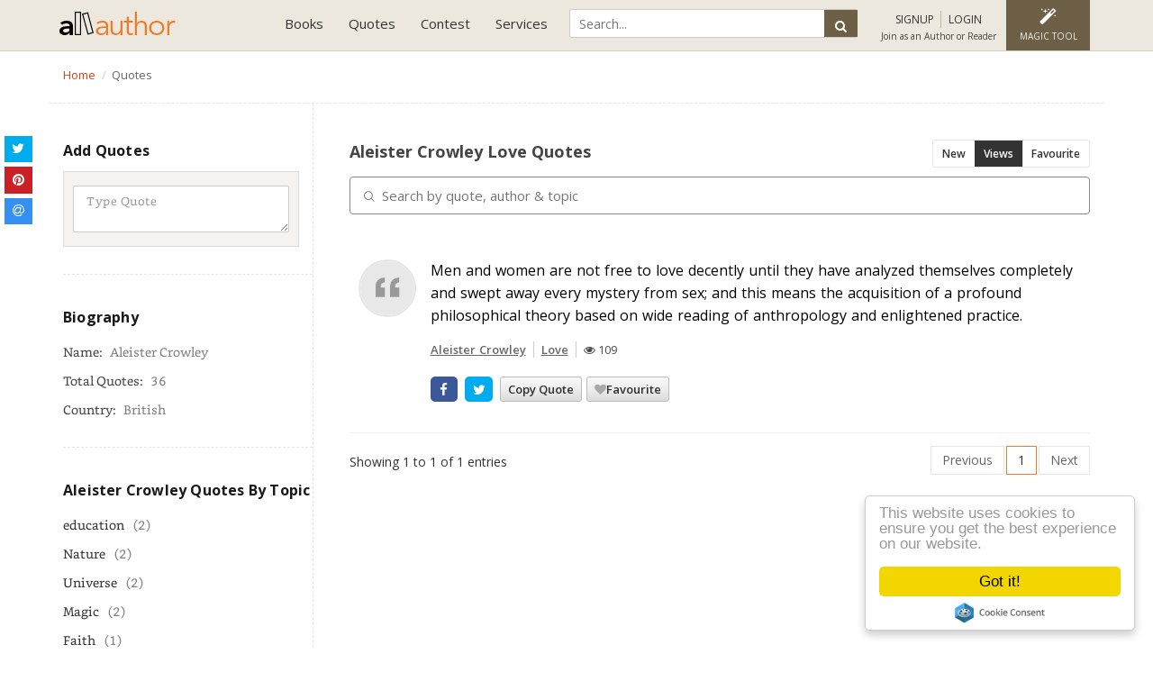

--- FILE ---
content_type: text/html; charset=UTF-8
request_url: https://allauthor.com/quotes/author/aleister-crowley/?topic=love
body_size: 11359
content:
<!DOCTYPE html>
<html>
<head>
<meta http-equiv="Content-Type" content="text/html; charset=utf-8" />

    <title>Aleister Crowley Love Quotes | AllAuthor</title>
    <meta name="robots" content="index,follow">
    <meta name="viewport" content="width=device-width,initial-scale=1, minimum-scale=1, maximum-scale=1, user-scalable=1">	
    <meta name="description" content="Aleister Crowley Love Quotes | AllAuthor">
    <meta name="keywords" content="Popular quotes, quotes about life, most famous quotes, love quotes, famous author,favourite quotes,Recently Added Quotes ">
    <meta property="og:site_name" content="AllAuthor">
    <meta property="og:title" content="Aleister Crowley Love Quotes | AllAuthor">
    <meta property="og:type" content="article">
    <meta property="og:url" content="https://allauthor.com/quotes/author/aleister-crowley/?topic=love">
    <meta property="og:description" content="Aleister Crowley Love Quotes | AllAuthor">
    <meta property="twitter:card" content="summary_large_image">
    <meta property="twitter:title" content="Aleister Crowley Love Quotes | AllAuthor">
    <meta property="twitter:description" content="Aleister Crowley Love Quotes | AllAuthor">
    <meta property="twitter:domain" content="allauthor.com">
    <meta name="p:domain_verify" content="cec0a6c3dac3d02018ef83bfa129b32d"/>
    <meta property="fb:pages" content="1614214231968102" />
        <meta property="og:image" content="https://allauthor.com/images/allauthor-og.jpg">
    <meta property="twitter:image:src" content="https://allauthor.com/images/allauthor-og.jpg">
    <meta property="og:image:type" content="image/jpeg">
        <meta property="fb:app_id" content="999302063539838" />
            <link rel="icon" href="https://allauthor.com/favicon.ico" type="image/x-icon">
    <!-- Hover CSS -->
<link href="https://allauthor.com/stylesheet/bootstrap.css,font-awesome.min.css,jquery-ui.css,pace-theme-flash.css,custom.css?v=5.99" rel="stylesheet" type='text/css'>
<!--<link href="https://fonts.googleapis.com/css?family=Lato:100,300,400,700,900" rel="stylesheet">--->
<link href="https://fonts.googleapis.com/css?family=Open+Sans:300,400,600,700,800&display=swap" rel="stylesheet">
<script src="https://allauthor.com/javascript/jquery.min.js,jquery-ui.js,owl.carousel.js,bootstrap.min.js,function.js,notify.js,pace.min.js,yall.js,tags.js?v=4.5"></script>



    <!-- Global site tag (gtag.js) - Google Analytics -->
<script async src="https://www.googletagmanager.com/gtag/js?id=UA-87412829-1"></script>

<!-- Google tag (gtag.js) -->
<script async src="https://www.googletagmanager.com/gtag/js?id=G-RLNW05WD7V"></script>
<script>
  window.dataLayer = window.dataLayer || [];
  function gtag(){dataLayer.push(arguments);}
  gtag('js', new Date());

  gtag('config', 'G-RLNW05WD7V');
</script>


    <!-- Facebook Pixel Code -->

<noscript><img height="1" width="1" style="display:none"
  src="https://www.facebook.com/tr?id=796969950400236&ev=PageView&noscript=1"
/></noscript>
<!-- End Facebook Pixel Code -->
  
	
  </head>
  <body>
    <!-- Google Tag Manager (noscript) -->
<noscript><iframe src="https://www.googletagmanager.com/ns.html?id=GTM-5KJMWPV"
height="0" width="0" style="display:none;visibility:hidden"></iframe></noscript>
<!-- End Google Tag Manager (noscript) -->
  <input type="text" style="display:none">
<input type="password" style="display:none">
    <input type="hidden" value="https://allauthor.com" name="sitePath" id="sitePath" />
    <input type="hidden" id="path_url" value="/quotes/author/aleister-crowley/?topic=love">
  
    <!-- Start Header -->
    
    <nav class="navbar navbar-default">
      <div class="container container-fluid">
        <div class="navbar-header">
          <button type="button" class="navbar-toggle collapsed" data-toggle="collapse" data-target="#navbar" aria-expanded="false" aria-controls="navbar">
            <span class="sr-only">Toggle navigation</span>
            <span class="icon-bar"></span>
            <span class="icon-bar"></span>
            <span class="icon-bar"></span>
          </button>
          <a class="navbar-brand" href="https://allauthor.com"><img src="https://allauthor.com/images/allauthor-logo2.png" alt="AllAuthor" class="img-responsive">
            <!--<img src="https://allauthor.com/images/allauthor-logo-xmas.png" alt="AllAuthor" class="img-responsive">-->
        </a>
        </div>
        <div class="navbar-right">
          <div id="navbar" class="navbar-collapse collapse">
		  
            <ul class="nav navbar-nav">			
              

                
              <li class="dropdown"><a href="#" class="dropdown-toggle" data-toggle="dropdown" role="button" aria-haspopup="true" aria-expanded="false">Books</a>
                <ul class="dropdown-menu">
                  <li><a href="https://allauthor.com/books/">Book Directory</a></li>
                  <li><a href="https://allauthor.com/books/?sort=new">New Release Books</a></li>                  
				  <li><a href="https://allauthor.com/books/free/">Free Books</a></li>
				  <li><a href="https://allauthor.com/books/bestseller/">#1 Best Seller Books</a></li>
                  <li><a href="https://allauthor.com/books/signed/">Signed Paperback</a></li>
                  <li><a href="https://allauthor.com/books/audio/">Audio Books</a></li>
				  <li><a href="https://allauthor.com/books/ku/">Free with Kindle Unlimited</a></li>
				  <li><a href="https://allauthor.com/books/deals/">Limited Time Deals</a></li>
                  <li><a href="https://allauthor.com/book-teaser/">Book Teaser</a></li>
                  <li><a href="https://allauthor.com/submit-your-book/">Feature Your Book</a></li>
                </ul>
              </li>
              <li class="dropdown"><a href="#" class="dropdown-toggle" data-toggle="dropdown" role="button" aria-haspopup="true" aria-expanded="false">Quotes</a>
                <ul class="dropdown-menu">
                  <li><a href="https://allauthor.com/quotes/">Famous Quotes</a></li>
                  <li><a href="https://allauthor.com/picture-quotes/">Picture Quotes</a></li>
                  <li><a href="https://allauthor.com/quotes/author/">Quotes By Author</a></li>
                  <li><a href="https://allauthor.com/quotes/topic/">Quotes By Topic</a></li>
                  <li><a href="https://allauthor.com/quote-of-the-day/">Quote of the Day</a></li>                 
                </ul>
              </li>
              <!--
			  <li class="dropdown"><a href="#" class="dropdown-toggle" data-toggle="dropdown" role="button" aria-haspopup="true" aria-expanded="false">Services</a>
                <ul class="dropdown-menu dropdown-menu2">
                  <li><a href="https://allauthor.com/pricing/">Promotional Plans</a></li>
                  <li><a href="https://allauthor.com/author-program/">Author Program</a></li>
				  <li><a href="https://allauthor.com/submit-your-book/">Feature Your Book</a></li>
                  <li class="toolmenu">TOOLS
                    <ul class="tool-dropmenu">
                      <li><a href="https://allauthor.com/pap/">Pens Against Piracy</a></li>
                      <li><a href="https://allauthor.com/review-gif-maker/">Review GIF Maker</a></li>
                      <li><a href="https://allauthor.com/social-media-feed/">Social Media Feed</a></li>
                      <li><a href="https://allauthor.com/book-promotional-banners/">Book Promotional Banners</a></li>
                      <li><a href="https://allauthor.com/gif-banners/">Promotional GIF Banners</a></li>
                    </ul>
                  </li>
                </ul>
              </li>
			  -->
              <li class="dropdown"><a href="#" class="dropdown-toggle" data-toggle="dropdown" role="button" aria-haspopup="true" aria-expanded="false">Contest</a>
                <ul class="dropdown-menu dropdown-menu2">
                    <li><a href="https://allauthor.com/cover-of-the-month-voting/">*Anonymous Voting</a></li>
                  <li><a href="https://allauthor.com/cover-of-the-month/">Cover of the Month Voting</a></li>
                  <li><a href="https://allauthor.com/cover-of-the-month-winners/">Cover of the Month Winners</a></li>
                  <li><a href="https://allauthor.com/submit-book-cover/">Cover of the Month Submission</a></li>
                </ul>
              </li>
              <li class="dropdown"><a href="#" class="dropdown-toggle" data-toggle="dropdown" role="button" aria-haspopup="true" aria-expanded="false">Services</a>
              <ul class="dropdown-menu dropdown-menu2">
			  
				  <li class="toolmenu">SERVICES
                    <ul class="tool-dropmenu">
					<li><a href="https://allauthor.com/pricing/">Promotional Plans</a></li>
				  <li><a href="https://allauthor.com/author-program/">Author Program</a></li>
				  <li><a href="https://allauthor.com/submit-your-book/">Feature Your Book</a></li>
				  </ul></li>
                  <li class="toolmenu">TOOLS
                    <ul class="tool-dropmenu">
                      <!--<li><a href="https://allauthor.com/pap/">Pens Against Piracy</a></li>-->
                      <li><a href="https://allauthor.com/review-gif-maker/">Review GIF Maker</a></li>
                      <!--<li><a href="https://allauthor.com/social-media-feed/">Social Media Feed</a></li>-->
                      <li><a href="https://allauthor.com/book-promotional-banners/">Seasonal Mockup Banner</a></li>
                      <li><a href="https://allauthor.com/gif-banners/">Promotional GIF Banners</a></li>
                    </ul>
                  </li>
				  <li class="toolmenu">ABOUT
                    <ul class="tool-dropmenu">
              <li><a href="https://allauthor.com/about-us/">About us</a></li>
              <li><a href="https://allauthor.com/blog/">Blog</a></li>
              <li><a href="https://allauthor.com/faq/">FAQ</a></li>
              <li><a href="https://allauthor.com/testimonial/">Testimonial</a></li>
              <li><a href="https://allauthor.com/contact/">Contact</a></li>
			  </ul>
			  </li>
              </ul>
              </li>
            </ul>
          </div>
          <div class="userlogin">
            <ul class="user-menu-link">
            	<li>
                <div class="global-search" id="GSearch-info">
             
<!--<script async src="https://cse.google.com/cse.js?cx=ce94ce372ea38b81a"></script>
<div class="gcse-search"></div>-->

             	<form action="https://allauthor.com/search-page.php" method="GET">
                <input type="text" id="search" name="q" class="input-search" placeholder="Search...">
                <button type="submit" class="btn search-button"><i class="fa fa-search"></i><span>Search</span></button>
				</form>


                </div>
             </li>
						              <li class="account-login sign"><a id="sign_up_modal" data-toggle="modal" data-target="#loginModal" data-backdrop="static" data-keyboard="false" href="javascript:void(0)" onclick="showSignUp();"><i class="fa fa-sign-in"></i> <span>SIGNUP</span></a>
              <a data-toggle="modal" id="login_up_modal" data-target="#loginModal" data-backdrop="static" data-keyboard="false" href="javascript:void(0)" onClick="showLogin();"><i class="fa fa-key"></i> <span>LOGIN</span></a> <span class="text">Join as an Author or Reader</span></li>
                        <li class="img-editor dropdown dropdown-editor"><a href="https://allauthor.com/magic/" class="dropdown-toggle" ><i class="fa fa-magic"></i><span>Magic Tool</span></a>
            <ul class="dropdown-menu">
            	<li><a href="https://allauthor.com/magic/">Magic Tool</a></li>
            	<li><a href="https://allauthor.com/instant-mockup/">Seasonal Mockup</a></li>
                <li><a href="https://allauthor.com/editor/">Image Editor</a></li>
                <li><a href="https://allauthor.com/tool/">Quotes Editor</a></li>
            </ul>
            </li>
            <li id="GSearch"><a href="javascript:void(0)"><i class="fa fa-search"></i></a></li>
            </ul>
        </div>
      </div>
      </div>
    </nav>



<!--- Use this code for Black Friday Deal --->

  


<script>
$(document).ready(
    function() {
        $("#GSearch").click(function() {
            $("#GSearch-info").toggle();
        });
    });
</script>
<div class="breadcrumb-bar white-theme">
  <div class="container">
    <div class="row">
      <div class="col-sm-8 clearP">
        <ol class="breadcrumb" itemscope itemtype="http://schema.org/BreadcrumbList">
			<li itemprop="itemListElement" itemscope itemtype="http://schema.org/ListItem"><a itemprop="item" href="https://allauthor.com">
			<span itemprop="name">Home</span> <meta itemprop="position" content="1" />
			</a>
			</li>
							<li class="active" itemprop="itemListElement" itemscope itemtype="http://schema.org/ListItem">Quotes</li>
				<meta itemprop="name" content="Quotes" />
						
						<meta itemprop="position" content="1" /></li>
							
			
		</ol>
      </div>
	  <!--
      <div class="col-sm-4">
     <gcse:searchbox-only></gcse:searchbox-only>
        </div>
		-->
      </div>
    </div>
  </div>
<div class="section-container section-white list-authorname cleartopspace">
  <div class="container">
    <div class="row">
    <a href="#dashboard_list" id="toggle" class="listpage quoteToggle"><span></span></a>
      <div class="col-md-3 col-sm-4 pull-left left-bar dashboard_list" id="dashboard_list">
      <div class="sidebar-widget"> 
  <ul class="book-list-category">
	<span class="heading-title align-left" style="padding-bottom:0px;">Add Quotes
	</span>
	<li><span id="left_newQuotsMsg"></span></li>
   <li>
	  <div class="addquote-panel">
		<textarea id="left_quotesCon" rows="2" cols="27" class="form-control"  placeholder="Type Quote"></textarea>
		
		        
	  </div>
	 </li>
	 
  </ul>
</div>

<link href="https://allauthor.com/css/easy-autocomplete.min.css" rel="stylesheet"> 
<script src="https://allauthor.com/js/jquery.easy-autocomplete.min.js"></script>
<script>

$('#left_quotesCon').on('keyup focusout',function(e){
	if((e.keyCode == 32 || e.keyCode == 13 || e.type == 'focusout') && $(this).val().length>5){
		var sitePathJs = $("#sitePath").val();
		var obj = $(this);
		var quotes_txt = obj.val();
		$.ajax({
			url: sitePathJs+'/ajaxcondition.php',
			type: 'post',
			dataType: 'json',
			data: {
				'action':'SEARCHQUOTES',
				'quotes': quotes_txt,
			},
			success: function (data) {
				if(data.status == 1){
					$('#searchQuotsResult ul.quote_wrap').html(data.quoteHtml);	
					if($('#saveQutesBtn').length>0){
						$('#saveQutesBtn').prop('disabled', true);
					}
					$('#searchQuotsResult').show();
					createSocialShareButton();
					
				}else if(data.status == '-1'){
					$('#sign_up_modal').click();
				}else{
					$('#searchQuotsResult ul.quote_wrap').html('<li>'+data.msg+'</li>');
					$('#searchQuotsResult').show();
					if($('#saveQutesBtn').length>0){
						$('#saveQutesBtn').prop('disabled', false);
					}
					if($('.quotefiled').length>0){
						$('.quotefiled').show();
					}
					
				}
				
			}
		});
    }
});

var sitePathJs = $("#sitePath").val();
var optionsAuthor = {
	url: sitePathJs+"/json/author_allauthor.json",
	getValue: "author",
	list: {
		match: {
			enabled: true
		}
	}
};

var optionsCategory = {
	url: sitePathJs+"/json/category_allauthor.json",
	getValue: "category",
	list: {
		match: {
			enabled: true
		}
	}
};
if($("#left_quotesAuthor").length>0 && $("#left_quotesCategory").length>0){
$("#left_quotesAuthor").easyAutocomplete(optionsAuthor);	
$("#left_quotesCategory").easyAutocomplete(optionsCategory);
}	


</script>			<div class="sidebar-widget">
            	<ul class="book-list-category author_bio">
                <span class="heading-title align-left">Biography</span>
                					<div ><span class="alertText" id='submit_b_alert'></span>
                </div>
                    <li>Name: <span>Aleister Crowley</span></li>
                    <li>Total Quotes: <span>36</span></li>
					                    <li>Country: <span>British</span></li>
					                      
                </ul>

            </div>

            <div class="sidebar-widget">
              	<ul class="book-list-category author_bio">
					<span class="heading-title align-left">Aleister Crowley Quotes By Topic</span>
                    					
					<li><a href="https://allauthor.com/quotes/author/aleister-crowley/?topic=education" title="education Quotes by Aleister Crowley">education</a><span>(2)</span></li>

										
					<li><a href="https://allauthor.com/quotes/author/aleister-crowley/?topic=nature" title="Nature Quotes by Aleister Crowley">Nature</a><span>(2)</span></li>

										
					<li><a href="https://allauthor.com/quotes/author/aleister-crowley/?topic=universe" title="Universe Quotes by Aleister Crowley">Universe</a><span>(2)</span></li>

										
					<li><a href="https://allauthor.com/quotes/author/aleister-crowley/?topic=magic" title="Magic Quotes by Aleister Crowley">Magic</a><span>(2)</span></li>

										
					<li><a href="https://allauthor.com/quotes/author/aleister-crowley/?topic=faith" title="Faith Quotes by Aleister Crowley">Faith</a><span>(1)</span></li>

										
					<li><a href="https://allauthor.com/quotes/author/aleister-crowley/?topic=change" title="Change Quotes by Aleister Crowley">Change</a><span>(1)</span></li>

										
					<li><a href="https://allauthor.com/quotes/author/aleister-crowley/?topic=wisdom" title="Wisdom Quotes by Aleister Crowley">Wisdom</a><span>(1)</span></li>

										
					<li><a href="https://allauthor.com/quotes/author/aleister-crowley/?topic=history" title="History Quotes by Aleister Crowley">History</a><span>(1)</span></li>

										
					<li><a href="https://allauthor.com/quotes/author/aleister-crowley/?topic=become" title="Become Quotes by Aleister Crowley">Become</a><span>(1)</span></li>

										
					<li><a href="https://allauthor.com/quotes/author/aleister-crowley/?topic=tolerance" title="Tolerance Quotes by Aleister Crowley">Tolerance</a><span>(1)</span></li>

										
					<li><a href="https://allauthor.com/quotes/author/aleister-crowley/?topic=alcoholalcoholism" title="AlcoholAlcoholism Quotes by Aleister Crowley">AlcoholAlcoholism</a><span>(1)</span></li>

										
					<li><a href="https://allauthor.com/quotes/author/aleister-crowley/?topic=heresy" title="Heresy Quotes by Aleister Crowley">Heresy</a><span>(1)</span></li>

										
					<li><a href="https://allauthor.com/quotes/author/aleister-crowley/?topic=love" title="Love Quotes by Aleister Crowley">Love</a><span>(1)</span></li>

										
					<li><a href="https://allauthor.com/quotes/author/aleister-crowley/?topic=evil" title="Evil Quotes by Aleister Crowley">Evil</a><span>(1)</span></li>

										
					<li><a href="https://allauthor.com/quotes/author/aleister-crowley/?topic=autonomy" title="Autonomy Quotes by Aleister Crowley">Autonomy</a><span>(1)</span></li>

					                      
                </ul>
            </div>

		
			<div class="sidebar-widget">
				<ul class="book-list-category author_bio">
					<span class="heading-title align-left">Love Quotes By Author</span>
											<li><a href="https://allauthor.com/quotes/author/author/?topic=love" title="Love Quotes by Author">Author</a><span>(309)</span></li>
													<li><a href="https://allauthor.com/quotes/author/unknown/?topic=love" title="Love Quotes by Unknown">Unknown</a><span>(37)</span></li>
													<li><a href="https://allauthor.com/quotes/author/francois-de-la-rochefoucauld/?topic=love" title="Love Quotes by Francois De La Rochefoucauld">Francois de La Rochefoucauld</a><span>(26)</span></li>
													<li><a href="https://allauthor.com/quotes/author/william-shakespeare/?topic=love" title="Love Quotes by William Shakespeare">William Shakespeare</a><span>(22)</span></li>
													<li><a href="https://allauthor.com/quotes/author/victor-hugo/?topic=love" title="Love Quotes by Victor Hugo">Victor Hugo</a><span>(17)</span></li>
													<li><a href="https://allauthor.com/quotes/author/source-unknown/?topic=love" title="Love Quotes by Source Unknown">Source Unknown</a><span>(16)</span></li>
													<li><a href="https://allauthor.com/quotes/author/friedrich-nietzsche/?topic=love" title="Love Quotes by Friedrich Nietzsche">Friedrich Nietzsche</a><span>(16)</span></li>
													<li><a href="https://allauthor.com/quotes/author/mother-teresa/?topic=love" title="Love Quotes by Mother Teresa">Mother Teresa</a><span>(14)</span></li>
													<li><a href="https://allauthor.com/quotes/author/bible/?topic=love" title="Love Quotes by Bible">Bible</a><span>(14)</span></li>
													<li><a href="https://allauthor.com/quotes/author/oscar-wilde/?topic=love" title="Love Quotes by Oscar Wilde">Oscar Wilde</a><span>(12)</span></li>
							                      
				</ul>
            </div>

		<div class="sidebar-widget"> 
          <ul class="book-list-category">
            <span class="heading-title align-left">Famous Authors
            </span>
           <li>
              <form class="book-search-head">
				<i class="fa fa-search"></i>
				<input type="text" id="searchAuthor" value="" placeholder="Search author by name...">
			  </form>
			 </li>
             <div class="search-result" id='author-result'>
              	
              </div>
                      </ul>
        </div>
<script type="text/javascript">
 $(document).ready(function() {
	 
	 $('#searchAuthor').bind("keypress", function(event) {
		if(event.keyCode == 13) {
		  event.preventDefault();
		  return false;
		}
	});
	 
	
$("#searchAuthor").keyup(function() {
var sitePathJs = $("#sitePath").val();
var author = $(this).val();
var action   = 'searchAuthorQuotes';
if(author!='' && author.length>3)
{
    $.ajax({
    type: "POST",
    url: sitePathJs+"/ajaxcondition.php",
    data: {action:action,author:author},
    cache: false,
    success: function(html)
    {
	//alert (html)
    $("#author-result").html(html).show();
	$(".list-view").show();
    }
    });
}
});
 });
function selectAuthor(val) {
$("#name").val('');
$("#author-result").hide();
$("#result").hide();
}

$(document.body).click(function(){
	$("#author-result").hide();
});
</script>	  
        <div class="sidebar-widget">
          <ul class="book-list-category">
            <span class="heading-title align-left">Popular Topics
            </span>
            <li>
              <form class="book-search-head">
				<i class="fa fa-search"></i>
				<input type="text" id="searchtopic" value="" placeholder="Search quotes topic...">
			 </form>
			 </li>
             <div class="search-result" id='topic-result'>
              	
              </div>
                      </ul>
        </div>
<script type="text/javascript">
 $(document).ready(function() {
	 
	 $('#searchtopic').bind("keypress", function(event) {
		if(event.keyCode == 13) {
		  event.preventDefault();
		  return false;
		}
	});
	
$("#searchtopic").keyup(function() {
var sitePathJs = $("#sitePath").val();
var topic = $(this).val();
var action   = 'searchCategoryQuotes';
if(topic!='' && topic.length>3)
{
    $.ajax({
    type: "POST",
    url: sitePathJs+"/ajaxcondition.php",
    data: {action:action,topic:topic},
    cache: false,
    success: function(html)
    {
	//alert (html)
    $("#topic-result").html(html).show();
	$(".list-view").show();
    }
    });
}
});
 });
function selectTopic(val) {
$("#name").val('');
$("#topic-result").hide();
$("#result").hide();
}

$(document.body).click(function(){
	$("#topic-result").hide();
});
</script>	      </div>
    <div class="col-md-9 col-sm-8 book-grid pull-right quote-data-list">
        <div class="book-gridtop margin0"> 
        <h1 class="title-bigcount"> Aleister Crowley Love Quotes </h1> 
<div class="page-menu">
				<a href="?topic=love&sort=latest" >New</a>
				 				<a href="?topic=love&sort=views" class='active'>Views</a>
				 				<a href="?topic=love&sort=favourite" >Favourite</a>
				            </div>
			<div id='searchQuotsResult' style="display:none;"><h4>Search Result</h4><ul class="quote_wrap"></ul></div>			
			<table id="quotesTbl" class="pooltable table row-bordered quote-data" style="width:100%; float:left;">
		       <thead>
		            <tr>
		                <th><!--Quote All--></th>
		            </tr>
		        </thead>
	        	<tbody>
		        </tbody>
		    </table>
		  <nav>
		  	
		  </nav>
        </div>
      </div>




    </div>
  </div>
</div>
<script src="https://cdn.datatables.net/1.10.19/js/jquery.dataTables.min.js"></script>
<link rel="stylesheet" href="https://cdn.datatables.net/1.10.19/css/jquery.dataTables.min.css">
<style>
.qoddate{
 display: none;
 width: 17%;
 height: 25px;
}
</style>
<script type="text/javascript">
	$(document).ready(function() { 
		var numRows = 10001;
		var table='';
		
		var sitePathJs = $("#sitePath").val();
		var datatblOptions = {
			"bLengthChange": false,
		    "ordering": true,
		    "pageLength": 50,
			drawCallback: function(){
        createSocialShareButton();
			yall({
				observeChanges: true,
				idlyLoad: true,
				load: function() { 
				
				}
			})
		},
			language: {
	        searchPlaceholder: "Search by quote, author & topic",
			sSearch:""
	    	}
			
		
		};
		
		datatblOptions.ordering=false;	
		
		datatblOptions.serverMethod ='get';	
	  	
	  	datatblOptions.ajax={
	          	'url':sitePathJs+"/getQuotesDirectory.php",
				"method":"POST",
	          	"data": {
					'orderby':'usersView'+' desc',
					'status':'Y',
            		'category':'Love' ,
            		'author':'Aleister Crowley',					
		    	}
	      	}

		if(numRows>1000){
			datatblOptions.serverSide= true;
		}else{
			datatblOptions.deferRender=true;
			datatblOptions.ajax.data.deferRender=true;
		}
		
		table = $('#quotesTbl').dataTable(datatblOptions);
		
		$('#quotesTbl_filter input').unbind();
   
   	var typingTimer;                //timer identifier
	var doneTypingInterval = 500;  //time in ms, 5 second for example
	var $input = $('#quotesTbl_filter input');

	//on keyup, start the countdown
	$input.on('keyup', function () {
	  clearTimeout(typingTimer);
	  typingTimer = setTimeout(doneTyping, doneTypingInterval);
	});

	//on keydown, clear the countdown 
	$input.on('keydown', function () {
	  clearTimeout(typingTimer);
	});

	//user is "finished typing," do something
	function doneTyping () {
	  table.fnFilter($input.val());
	}
		
		
		
   	$('#quotesTbl_filter input').bind('keyup', function(e) {
       	if(e.keyCode == 13) {
			clearTimeout(typingTimer);
        	table.fnFilter(this.value);   
    	}
   	});

	});
	
	
	
	


</script>
<!-- Modal -->

  <div class="modal fade loginModal" id="loginModal" role="dialog" >
    <div class="modal-dialog modal-sm">
      <div class="modal-content">
        <div class="modal-header">
          <button type="button" class="close" data-dismiss="modal"><i class="fa fa-close"></i></button>
         <img src="https://allauthor.com/images/allauthor-logo2.png" class="img-responsive">
        </div>
        <div class="modal-body">
        <div class="tab-content">
        <div id="Login" class="center" style="color:#d9534f;"></div>
        <div role="tabpanel" class="tab-pane active" id="defaultlogin">		
		
			
      <div class="center">Login with Facebook</div>   	
		<div class="heading" id='fblogin'><fb:login-button  data-size="large" data-show-faces="false" data-auto-logout-link="false"  scope="public_profile,email" data-button-type="login_with" data-use-continue-as="true" login_text="Connect with FaceBook" onlogin="checkLoginState();"> </fb:login-button></div>
		         	<div class="heading">Login with your email id</div>         	  
		  <div class="alert alert-danger" id="success-alert-login" style="display:none;"></div>				
			<span class="form-group">
            	<!--<label>Username / Email</label>-->
            	<input id="username" class="form-control"  type="text" placeholder="Username / Email">
            	<span class="alertText" id="username_error">Please enter your email!</span>
		    </span>
            <span class="form-group">
           	 	<!--<label>Password</label>-->
            	<input id="password" class="form-control"  type="password" placeholder="Password">
            	<span class="alertText" id="password_error">Please enter your password here!</span>
            </span>
            <span class="form-group">
            	<button type="button" onclick="Login()" class="btn black-btn">Login</button>
              <a href="https://allauthor.com/login/"><button type="button" class="btn border-btn">Login with OTP</button></a><br>
            </span>
        <p><a href="#forgotpassword" aria-controls="login" role="tab" data-toggle="tab">Forgotten your password?</a></p>
			<!--<br> Are you an Author? <a href="#" title="">Join as an author</a>-->
             <span class="form-group center">
			 <p> New to AllAuthor.</p>
            	<button class="btn default-border-btn" href="#defaultsignup" id="sign_up_btn" aria-controls="login" role="tab" data-toggle="tab" class="active">Signup</button>
            </span>
        </div>
        <div role="tabpanel" class="tab-pane" id="forgotpassword">
         	<div class="heading">Forgot your password</div>
          <div class="alert alert-danger" id="success-alert-forget" style="display:none;">                   
                </div>
			<span class="form-group">
            	<label>Email</label>
            	<input id="forgotEmail" class="form-control"  type="text" placeholder="Email">
            	<span class="alertText" >Please enter your email!!</span>
		    </span>
            <span class="form-group">
            	<button type="button" onclick="forgotPass()" class="btn black-btn">Reset Password</button>
            </span>
			<span class="form-group center">
          <button class="btn default-border-btn" href="#defaultsignup" aria-controls="login" role="tab" data-toggle="tab">Sign up</button>
            </span>
        </div>
        <div role="tabpanel" class="tab-pane" id="defaultsignup">

            <div class="center">Sign up with Facebook Account (Readers)</div>
		<div class="heading" id='fblogin'>
      <fb:login-button  data-size="large" data-show-faces="false" data-auto-logout-link="false"  scope="public_profile,email" data-button-type="login_with" data-use-continue-as="true" login_text="Connect with FaceBook" onlogin="checkLoginState();"> </fb:login-button></div>
<hr class="hr hr-blurry" />
      <span class="form-group center">
         Are you an Author? <br><a href="https://allauthor.com/join-as-an-author/" title="" class="active">Click here to Join as an Author <i class="fa fa-angle-double-right" aria-hidden="true"></i></a> 
            </span> 
		
        
             <!--<p>By signing up, you agree to Allauthor <a href="https://allauthor.com/term-and-condition/" title="AllAuthor Terms of Service">Terms of Service</a> and <a href="https://allauthor.com/privacy/" title="Privacy Policy">Privacy Policy</a></p>-->
            
             <span class="form-group center">
               <hr class="hr hr-blurry" />
			<p> Already have an account.</p>
            	<button id="login_up_btn" type="button" class="btn black-btn" href="#defaultlogin" aria-controls="login" role="tab" data-toggle="tab" class="active">Please Login</button>
            </span>
        </div>
        </div>
        </div>
        <div class="modal-footer">
        </div>
      </div>
    </div>
  </div>
<script>
$( document ).ready(function() {
  var sitePathJs = $("#sitePath").val();
	$('#r_username').keypress(function (eU) {
	var regexU = new RegExp("^[a-zA-Z0-9]+$");
	var backspaceU = eU.keyCode;
    var strU = String.fromCharCode(!eU.charCode ? eU.which : eU.charCode);
    if (regexU.test(strU)) {
        return true;
    }
    eU.preventDefault();
    return false;
});

$("#readerProgram").change(function(){
	var value =  $(this).val();
	if(value=="Y")
		alert ("This is a reader signup form. We are redirecting you to author registation page");
		window.location.href=sitePathJs+'/join-as-an-author/';
	
});
});

</script><div class="all_footer">
    <div class="all_copyright">
    <div class="container">
      <div class="row">
        <div class="col-sm-8 copyrighttext">
          &copy; 
          2026 
          <a href="https://allauthor.com" title="Allauthor">AllAuthor<sup>TM</sup></a> Product of LMN Technology Pvt Limited. All Rights Reserved. <a href="https://allauthor.com/privacy/" title="Privacy">Privacy</a> | <a href="https://allauthor.com/term-and-condition/" title="Terms and Conditions">Terms and Conditions</a> | <a href="https://allauthor.com/contact/" title="Contact Us">Contact Us</a>
        </div>
        <div class="col-sm-4">
        <ul class="footer-social-share">
            <li>Follow us:</li>
            <li><a href="https://www.facebook.com/allauthorpage" target="_blank" data-toggle="tooltip" data-placement="top" title="Facebook"><i class="fa fa-facebook"></i></a></li>
            <li><a href="https://twitter.com/allauthor" target="_blank" data-toggle="tooltip" data-placement="top" title="Twitter"><i class="fa fa-twitter"></i></a></li>
            <li><a href="https://www.linkedin.com/company/allauthor/" target="_blank" data-toggle="tooltip" data-placement="top" title="Linkedin"><i class="fa fa-linkedin"></i></a></li>
            <li><a href="https://www.pinterest.com/quotesrain/" target="_blank" data-toggle="tooltip" data-placement="top" title="Pinterest"><i class="fa fa-pinterest"></i></a></li>
            <li><a href="https://www.instagram.com/allauthor/" target="_blank" data-toggle="tooltip" data-placement="top" title="Instagram"><i class="fa fa-instagram"></i></a></li>
          </ul>
        </div>
        <div class="col-xs-12 disclosure"><strong>Advertising Disclosure</strong>: Please note that many links to retailers are affiliate links, which yields a commission for us. allauthor.com is a participant in the Amazon Services LLC Associates Program, an affiliate advertising program designed to provide a means for sites to earn advertising fees by advertising and linking to Amazon sites.</div>
        <span style="display: block;" class="scroll_up"><i class="fa fa-chevron-up" aria-hidden="true"></i></span>
      </div>
    </div>
  </div>
</div>
<style type="text/css">#preloader_home{display: none;}</style>
<script>
  // Start Preloader Script
  $(document).ready(function () {
    $("#preloader_home").delay(1000).fadeOut();
    // alert ("hi")
  }
);
  // End Preloader Script
</script>

<!-- Begin Cookie Consent plugin by Silktide - http://silktide.com/cookieconsent -->
<!--
<script type="text/javascript">
$(window).on("load",function() {
 window.cookieconsent_options = {
    "message":"ok this is message This website uses cookies to ensure you get the best experience on our website.","dismiss":"I Accept","learnMore":"More info","link":"https://allauthor.com/privacy/","theme":"dark-bottom"};
	
});	
</script>
-->
<script type="text/javascript" src="https://allauthor.com/js/cookieconsent.min.js">
</script>
<script type="text/javascript">
  $(document).ready(function(){
    // Show hide popover
    $(".sorting_dropdw").click(function(){
      $(this).find(".sorting_dropdw_menu").slideToggle("fast");
    }
                              );
  }
                   );
  $(document).on("click", function(event){
    var $trigger = $(".sorting_dropdw");
    if($trigger !== event.target && !$trigger.has(event.target).length){
      $(".sorting_dropdw_menu").slideUp("fast");
    }
  }
                );
</script>
<script>
  if(document.getElementById('toggle') !== null)
  {
    var theToggle = document.getElementById('toggle');
    theToggle.onclick = function() {
      toggleClass(this, 'on');
      return false;
    }
  }
  // based on Todd Motto functions
  // http://toddmotto.com/labs/reusable-js/
  // hasClass
  function hasClass(elem, className) {
    return new RegExp(' ' + className + ' ').test(' ' + elem.className + ' ');
  }
  // addClass
  function addClass(elem, className) {
    if (!hasClass(elem, className)) {
      elem.className += ' ' + className;
    }
  }
  // removeClass
  function removeClass(elem, className) {
    var newClass = ' ' + elem.className.replace( /[\t\r\n]/g, ' ') + ' ';
    if (hasClass(elem, className)) {
      while (newClass.indexOf(' ' + className + ' ') >= 0 ) {
        newClass = newClass.replace(' ' + className + ' ', ' ');
      }
      elem.className = newClass.replace(/^\s+|\s+$/g, '');
    }
  }
  // toggleClass
  function toggleClass(elem, className) {
    var newClass = ' ' + elem.className.replace( /[\t\r\n]/g, " " ) + ' ';
    if (hasClass(elem, className)) {
      while (newClass.indexOf(" " + className + " ") >= 0 ) {
        newClass = newClass.replace( " " + className + " " , " " );
      }
      elem.className = newClass.replace(/^\s+|\s+$/g, '');
    }
    else {
      elem.className += ' ' + className;
    }
  }
</script>
<script>
  $(document).ready(function() {
    $("body").tooltip({
      selector: '[data-toggle=tooltip]' }
                     );
  }
                   );
</script>
<script>
  jQuery('.scroll_up').hide();
  var win_height = jQuery( window ).height();
  jQuery(window).scroll(function() {
    if (jQuery(document).scrollTop() > win_height) {
      jQuery('.scroll_up').fadeIn();
    }
    else {
      jQuery('.scroll_up').fadeOut();
    }
  }
                       );
  jQuery('.scroll_up').click(function () {
    jQuery('body,html').animate({
      scrollTop: 0
    }
                                , 800);
    return false;
  }
                            );
</script>
<!-- END SCRIPT SCROLL BOTTOM TO TOP  -->
<script>
  // Hide Header on on scroll down
  var didScroll;
  var lastScrollTop = 0;
  var delta = 5;
  var navbarHeight = $('.navbar-default').outerHeight();
  $(window).scroll(function(event){
    didScroll = true;
  }
                  );
  setInterval(function() {
    if (didScroll) {
      hasScrolled();
      didScroll = false;
    }
  }
              , 250);
  function hasScrolled() {
    var st = $(this).scrollTop();
    // Make sure they scroll more than delta
    if(Math.abs(lastScrollTop - st) <= delta)
      return;
    // If they scrolled down and are past the navbar, add class .nav-up.
    // This is necessary so you never see what is "behind" the navbar.
    if (st > lastScrollTop && st > navbarHeight){
      // Scroll Down
      $('.navbar-default').removeClass('nav-down').addClass('nav-up');
    }
    else {
      // Scroll Up
      if(st + $(window).height() < $(document).height()) {
        $('.navbar-default').removeClass('nav-up').addClass('nav-down');
      }
    }
    lastScrollTop = st;
    if(st==0)
    {
      $('.navbar-default').removeClass('nav-down');
      $('.navbar-default').removeClass('nav-up');
    }
  }
  function qrWindow(address,w,h) 
  {
    var sTop = window.screen.height / 2 - (h / 2);
    var sLeft = window.screen.width / 2 - (w / 2);
    var sharer = window.open(address, "Share", "status=1,height=" + h + ",width=" + w + ",top=" + sTop + ",left=" + sLeft + ",resizable=0,scrollbars=0");
  }
</script>
<script>
  $('.count').each(function () {
    $(this).prop('Counter',0).animate({
      Counter: $(this).text()
    }
                                      , {
      duration: 4000,
      easing: 'swing',
      step: function (now) {
        $(this).text(Math.ceil(now));
      }
    }
	);
  }
);
</script>
<div class="share_vertical_style hidemobile" style="left:0px; top:150px;">
</div>
<script>
  $(document).ready(function () {
    $(".share_vertical_style").jsSocials({
      shareIn: "popup",
      showLabel: false,
      showCount: "inside",
      shares: [/*"facebook",*/"twitter","pinterest","whatsapp","email"]
    }
);
  }
);
</script>




<script>
  window.fbAsyncInit = function() {
    FB.init({
      appId      : '999302063539838',
      cookie     : true,
      xfbml      : true,
      version    : 'v3.2'
    });
    FB.AppEvents.logPageView();   

/*
    FB.getLoginStatus(function(response) {
    statusChangeCallback(response);
});
    */
  };


  (function(d, s, id){
     var js, fjs = d.getElementsByTagName(s)[0];
     if (d.getElementById(id)) {return;}
     js = d.createElement(s); js.id = id;
     js.src = "//connect.facebook.net/en_US/sdk.js";
     fjs.parentNode.insertBefore(js, fjs);
   }(document, 'script', 'facebook-jssdk'));
</script>
<script type="text/javascript">

  // This is called with the results from from FB.getLoginStatus().
  function statusChangeCallback(response) {
    console.log('statusChangeCallback');
    console.log(response);
    // The response object is returned with a status field that lets the
    // app know the current login status of the person.
    // Full docs on the response object can be found in the documentation
    // for FB.getLoginStatus().
    if (response.status === 'connected') {
      // Logged into your app and Facebook.
      allauthorAPI();	 
    } else {
      // The person is not logged into your app or we are unable to tell.
     //alert ("please login to the app");
    }
  }
function allauthorAPI() {
    console.log('Welcome!  Fetching your information.... ');
    var url = '/me?fields=name,email,gender';
    FB.api(url, function(response) { 
      console.log(response);
	  if(response.email!=''){
		  var action='loginfb';
		  var email = response.email;
		  var name = response.name;
		  var fbid = response.id;
		  var gender = response.gender;
		  var accessToken = '';
		 $("#fblogin").html("Please wait...");
		
if(email!=undefined)	 
{
	 $.post("/ajaxcondition.php",{action:action,email:email,name:name,gender:gender,fbid:fbid,accessToken:accessToken},function(data){
			//$("#sendmail-alert").html(data);
			//console.log(data);
			console.log ("|"+data+"|");
			if(data=='registration')
			{
				
				window.location.href='/my_account.php';
			}
			else
			{
				window.location.reload();
			}
			});
}
else
{
	$("#fblogin").html("Can't get your email id with facebook login, Please signup with email");
}
	  }
	  else
	  {
		 // alert ("can't get your email id.Please login with your email id.")
	  }
			
    });
  }

function checkLoginState() {
	console.log("loginbuttonclick")
  FB.getLoginStatus(function(response) {
    statusChangeCallback(response);
  });
}
    
</script><!-- chat end -->
<script type="text/javascript" src="https://cdn.jsdelivr.net/jquery.jssocials/1.4.0/jssocials.min.js"></script>
<link type="text/css" rel="stylesheet" href="https://cdn.jsdelivr.net/jquery.jssocials/1.4.0/jssocials.css" />
<link type="text/css" rel="stylesheet" href="https://cdn.jsdelivr.net/jquery.jssocials/1.4.0/jssocials-theme-flat.css" />
<script src="https://cdnjs.cloudflare.com/ajax/libs/clipboard.js/2.0.0/clipboard.min.js"></script>

<!--<script type="text/javascript" src="https://allauthor.com/js/canvas.min.js"></script>-->
<script>
  $( document ).ready(function() {
    var clipboard = new ClipboardJS('.btncopy');
    clipboard.on('success', function(e) {
      console.log(e);
      e.trigger.textContent = 'Copied!';
    }
                );
    clipboard.on('error', function(e) {
      console.log(e);
    }
);


/*	html2canvas(document.getElementById("canvasdiv"),{allowTaint:true,height:400,x:0,y:0,backgroundColor:"#ffffff"}).then(function(canvas) {		
    document.body.appendChild(canvas);});
*/
	

  });

</script>


<script>
var yallFlag = '1';
      document.addEventListener("DOMContentLoaded", function() { 
		  if(yallFlag){
			yall({
				observeChanges: true,
				idlyLoad: true,
				load: function() { 
				
				}
			});
		  }

      });
    </script>
	
	
<script>
$( document ).ready(function() {
    var resizeTextarea = function(el) {
		//console.log(el)
		var offset = el.offsetHeight - el.clientHeight;
        $(el).css('height', 'auto').css('height', el.scrollHeight + offset);
    };
$(document).on('keyup input focus','textarea', function() { resizeTextarea(this); }).removeAttr('data-autoresize');
});


</script>	
<!-- This is for favourite modle box book-->



</body>
</html>




--- FILE ---
content_type: text/html; charset=UTF-8
request_url: https://allauthor.com/getQuotesDirectory.php
body_size: 585
content:
{"draw":1,"iTotalRecords":"1","iTotalDisplayRecords":"1","aaData":[["<div class=\"quote-list\" id=\"q_95913\"><img src=\"https:\/\/media.allauthor.com\/img\/defaultauthor.jpg\" class=\"img-circle\" alt=\"No image\" title=\"No image\"><a href=\"https:\/\/allauthor.com\/quotes\/95913\/\" title=\"Men and women are not free to love decently...\" alt=\"Men and women are not free to love decently...\" >Men and women are not free to love decently until they have analyzed themselves completely and swept away every mystery from sex; and this means the acquisition of a profound philosophical theory based on wide reading of anthropology and enlightened practice.<\/a><div class=\"quote-author\"><a href=\"https:\/\/allauthor.com\/quotes\/author\/aleister-crowley\/\" title=\"View all Aleister Crowley Quotes\" alt=\"More Aleister Crowley Quotes\"> Aleister Crowley<\/a><a href=\"https:\/\/allauthor.com\/quotes\/topic\/love\/\" title=\"View all Love Quotes\" alt=\"More Love Quotes\">Love<\/a><span title=\"Views\"><i class=\"fa fa-eye\"><\/i> 109<\/span><\/div><\/div><div class=\"quote-share\"><button class='btn black-btn btncopy' data-clipboard-text='\"Men and women are not free to love decently until they have analyzed themselves completely and swept away every mystery from sex; and this means the acquisition of a profound philosophical theory based on wide reading of anthropology and enlightened practice.\"- Aleister Crowley'  data-clipboard-action='copy' title='Copy Quote'>Copy Quote<\/button><a href=\"javascript:void(0)\" data-toggle=\"modal\"  data-target=\"#loginModal\"  data-placement=\"top\" rel=\"nofollow\"><button class=\"btn black-btn\"><i class=\"fa fa-heart grayheart\" id=\"heart_95913\">\r\n\t\t\t\t  <\/i>Favourite<\/button><\/a><div id=\"share_95913\" data-url=\"https:\/\/allauthor.com\/quotes\/95913\/\" data-text=\"Men and women are not free to love decently until they have analyzed themselves completely and swept away every mystery from sex; and this means the acquisition of a profound philosophical theory based on wide reading of anthropology and enlightened practice.\" class=\"quote_share_but\"><\/div><\/div>"]]}